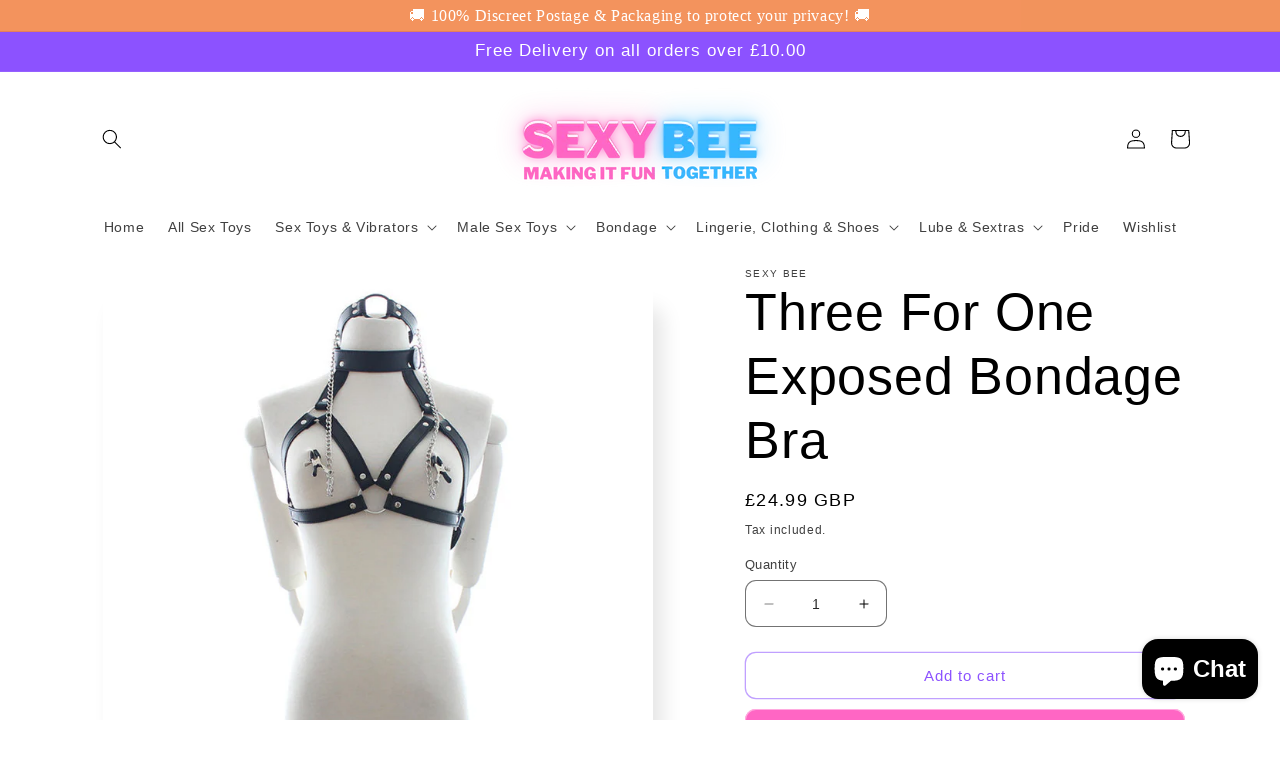

--- FILE ---
content_type: application/x-javascript; charset=utf-8
request_url: https://bundler.nice-team.net/app/shop/status/sexy-bee-uk.myshopify.com.js?1768994263
body_size: 62
content:
var bundler_settings_updated='1686179959';

--- FILE ---
content_type: text/javascript; charset=utf-8
request_url: https://sexybee.co.uk/products/three-for-one-exposed-bondage-bra.js?currency=GBP&country=GB
body_size: 657
content:
{"id":7285137604644,"title":"Three For One Exposed Bondage Bra","handle":"three-for-one-exposed-bondage-bra","description":"\u003cp\u003e\u003cspan\u003ePossess your partner like a prize pet with this black bondage bra. A handy open cup design with 2 metal chains and nipple clamps, ready to snap onto exposed nipples for the irresistible combination of pleasure and pain. Also f\u003c\/span\u003e\u003cspan\u003eeaturing an O-ring gag which is velvety-smooth and completely adjustable for comfortable, secure restriction. Coated in medical grade silicone, the O-ring bit is rigid, yet gentle on the teeth.\u003c\/span\u003e\u003cbr\u003e\u003cbr\u003e\u003cbr\u003e\u003c\/p\u003e","published_at":"2023-06-07T13:43:28+01:00","created_at":"2023-06-07T13:43:33+01:00","vendor":"Sexy Bee","type":"Erotic Clothing","tags":["Clothing","Gags","Nipple"],"price":2499,"price_min":2499,"price_max":2499,"available":true,"price_varies":false,"compare_at_price":null,"compare_at_price_min":0,"compare_at_price_max":0,"compare_at_price_varies":false,"variants":[{"id":40677185617956,"title":"Default Title","option1":"Default Title","option2":null,"option3":null,"sku":"FEMBOT-GG-BLACK-SB","requires_shipping":true,"taxable":false,"featured_image":null,"available":true,"name":"Three For One Exposed Bondage Bra","public_title":null,"options":["Default Title"],"price":2499,"weight":285,"compare_at_price":null,"inventory_management":"shopify","barcode":null,"requires_selling_plan":false,"selling_plan_allocations":[]}],"images":["\/\/cdn.shopify.com\/s\/files\/1\/0096\/1085\/4436\/products\/Hc5aed06137a0486ba23fe34dca794e02t_78bbe4fa-f598-48f0-b102-2eb0766d87ec.jpg?v=1686223872","\/\/cdn.shopify.com\/s\/files\/1\/0096\/1085\/4436\/products\/H358a7c7a4d2242b99bfdddb40b11deba4_679c304d-0af4-4d98-90f6-f448bdeeb8c9.jpg?v=1686223872","\/\/cdn.shopify.com\/s\/files\/1\/0096\/1085\/4436\/products\/H7935ef27833f4d16a3974669c483f08ep_dccbffac-25c7-4e2d-9583-c1ba2f58de2b.jpg?v=1686223872","\/\/cdn.shopify.com\/s\/files\/1\/0096\/1085\/4436\/products\/H84329cfe9fa04d11b9fc76e3eddfb9a6A_95bebf1f-aa0d-4458-a6f0-ec96157a2063.jpg?v=1686223872"],"featured_image":"\/\/cdn.shopify.com\/s\/files\/1\/0096\/1085\/4436\/products\/Hc5aed06137a0486ba23fe34dca794e02t_78bbe4fa-f598-48f0-b102-2eb0766d87ec.jpg?v=1686223872","options":[{"name":"Title","position":1,"values":["Default Title"]}],"url":"\/products\/three-for-one-exposed-bondage-bra","media":[{"alt":"Three For One Exposed Bondage Bra - Sexy Bee UK","id":23769907789860,"position":1,"preview_image":{"aspect_ratio":1.0,"height":800,"width":800,"src":"https:\/\/cdn.shopify.com\/s\/files\/1\/0096\/1085\/4436\/products\/Hc5aed06137a0486ba23fe34dca794e02t_78bbe4fa-f598-48f0-b102-2eb0766d87ec.jpg?v=1686223872"},"aspect_ratio":1.0,"height":800,"media_type":"image","src":"https:\/\/cdn.shopify.com\/s\/files\/1\/0096\/1085\/4436\/products\/Hc5aed06137a0486ba23fe34dca794e02t_78bbe4fa-f598-48f0-b102-2eb0766d87ec.jpg?v=1686223872","width":800},{"alt":"Three For One Exposed Bondage Bra - Sexy Bee UK","id":23769907822628,"position":2,"preview_image":{"aspect_ratio":1.0,"height":800,"width":800,"src":"https:\/\/cdn.shopify.com\/s\/files\/1\/0096\/1085\/4436\/products\/H358a7c7a4d2242b99bfdddb40b11deba4_679c304d-0af4-4d98-90f6-f448bdeeb8c9.jpg?v=1686223872"},"aspect_ratio":1.0,"height":800,"media_type":"image","src":"https:\/\/cdn.shopify.com\/s\/files\/1\/0096\/1085\/4436\/products\/H358a7c7a4d2242b99bfdddb40b11deba4_679c304d-0af4-4d98-90f6-f448bdeeb8c9.jpg?v=1686223872","width":800},{"alt":"Three For One Exposed Bondage Bra - Sexy Bee UK","id":23769907855396,"position":3,"preview_image":{"aspect_ratio":1.0,"height":800,"width":800,"src":"https:\/\/cdn.shopify.com\/s\/files\/1\/0096\/1085\/4436\/products\/H7935ef27833f4d16a3974669c483f08ep_dccbffac-25c7-4e2d-9583-c1ba2f58de2b.jpg?v=1686223872"},"aspect_ratio":1.0,"height":800,"media_type":"image","src":"https:\/\/cdn.shopify.com\/s\/files\/1\/0096\/1085\/4436\/products\/H7935ef27833f4d16a3974669c483f08ep_dccbffac-25c7-4e2d-9583-c1ba2f58de2b.jpg?v=1686223872","width":800},{"alt":"Three For One Exposed Bondage Bra - Sexy Bee UK","id":23769907888164,"position":4,"preview_image":{"aspect_ratio":1.0,"height":800,"width":800,"src":"https:\/\/cdn.shopify.com\/s\/files\/1\/0096\/1085\/4436\/products\/H84329cfe9fa04d11b9fc76e3eddfb9a6A_95bebf1f-aa0d-4458-a6f0-ec96157a2063.jpg?v=1686223872"},"aspect_ratio":1.0,"height":800,"media_type":"image","src":"https:\/\/cdn.shopify.com\/s\/files\/1\/0096\/1085\/4436\/products\/H84329cfe9fa04d11b9fc76e3eddfb9a6A_95bebf1f-aa0d-4458-a6f0-ec96157a2063.jpg?v=1686223872","width":800}],"requires_selling_plan":false,"selling_plan_groups":[]}